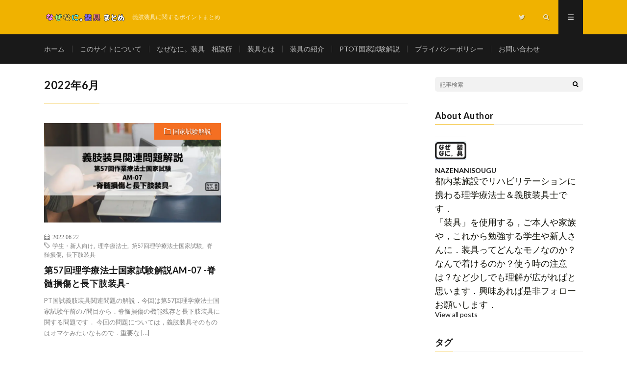

--- FILE ---
content_type: text/html; charset=UTF-8
request_url: https://nazenani-sougu.com/2022/06/
body_size: 11721
content:
<!DOCTYPE html>
<html dir="ltr" lang="ja"
	prefix="og: https://ogp.me/ns#"  prefix="og: http://ogp.me/ns#">
<head prefix="og: http://ogp.me/ns# fb: http://ogp.me/ns/fb# article: http://ogp.me/ns/article#">
<meta charset="UTF-8">
<title>6月, 2022 | なぜなに。装具 まとめ</title>

		<!-- All in One SEO 4.2.8 - aioseo.com -->
		<meta name="robots" content="noindex, max-snippet:-1, max-image-preview:large, max-video-preview:-1" />
		<link rel="canonical" href="https://nazenani-sougu.com/2022/06/" />
		<meta name="generator" content="All in One SEO (AIOSEO) 4.2.8 " />
		<script type="application/ld+json" class="aioseo-schema">
			{"@context":"https:\/\/schema.org","@graph":[{"@type":"BreadcrumbList","@id":"https:\/\/nazenani-sougu.com\/2022\/06\/#breadcrumblist","itemListElement":[{"@type":"ListItem","@id":"https:\/\/nazenani-sougu.com\/#listItem","position":1,"item":{"@type":"WebPage","@id":"https:\/\/nazenani-sougu.com\/","name":"\u30db\u30fc\u30e0","description":"\u3068\u3042\u308b\u7406\u5b66\u7642\u6cd5\u58eb\u00d7\u7fa9\u80a2\u88c5\u5177\u58eb\u3067youtube\u306b\u89e3\u8aac\u52d5\u753b\u3092\u6295\u7a3f\u4e2d\u306e\u300c\u306a\u305c\u306a\u306b\u3002\u88c5\u5177\u300d\u306e\u307e\u3068\u3081\u3067\u3059\uff0e \u300c\u88c5\u5177\u300d\u3092\u4f7f\u7528\u3059\u308b\uff0c\u3054\u672c\u4eba\u3084\u5bb6\u65cf\uff0e\u3053\u308c\u304b\u3089\u52c9\u5f37\u3059\u308b\u5b66\u751f\u3084\u65b0\u4eba\u3055\u3093\u306b\uff0e \u88c5\u5177\u3063\u3066\u3069\u3093\u306a\u30e2\u30ce\u306a\u306e\u304b\uff1f\u306a\u3093\u3067\u7740\u3051\u308b\u306e\u304b\uff1f\u4f7f\u3046\u6642\u306e\u6ce8\u610f\u306f\uff1f \u5c11\u3057\u3067\u3082\u7406\u89e3\u304c\u5e83\u304c\u308c\u3070\u3068\u601d\u3044\u307e\u3059\uff0e","url":"https:\/\/nazenani-sougu.com\/"},"nextItem":"https:\/\/nazenani-sougu.com\/2022\/#listItem"},{"@type":"ListItem","@id":"https:\/\/nazenani-sougu.com\/2022\/#listItem","position":2,"item":{"@type":"WebPage","@id":"https:\/\/nazenani-sougu.com\/2022\/","name":"2022","url":"https:\/\/nazenani-sougu.com\/2022\/"},"nextItem":"https:\/\/nazenani-sougu.com\/2022\/06\/#listItem","previousItem":"https:\/\/nazenani-sougu.com\/#listItem"},{"@type":"ListItem","@id":"https:\/\/nazenani-sougu.com\/2022\/06\/#listItem","position":3,"item":{"@type":"WebPage","@id":"https:\/\/nazenani-sougu.com\/2022\/06\/","name":"6\u6708, 2022","url":"https:\/\/nazenani-sougu.com\/2022\/06\/"},"previousItem":"https:\/\/nazenani-sougu.com\/2022\/#listItem"}]},{"@type":"CollectionPage","@id":"https:\/\/nazenani-sougu.com\/2022\/06\/#collectionpage","url":"https:\/\/nazenani-sougu.com\/2022\/06\/","name":"6\u6708, 2022 | \u306a\u305c\u306a\u306b\u3002\u88c5\u5177 \u307e\u3068\u3081","inLanguage":"ja","isPartOf":{"@id":"https:\/\/nazenani-sougu.com\/#website"},"breadcrumb":{"@id":"https:\/\/nazenani-sougu.com\/2022\/06\/#breadcrumblist"}},{"@type":"Organization","@id":"https:\/\/nazenani-sougu.com\/#organization","name":"\u306a\u305c\u306a\u306b\u3002\u88c5\u5177","url":"https:\/\/nazenani-sougu.com\/","logo":{"@type":"ImageObject","url":"https:\/\/nazenani-sougu.com\/wp-content\/uploads\/2020\/08\/\u30df\u30cb\u30cd\u30fc\u30e0\u30ed\u30b42.png","@id":"https:\/\/nazenani-sougu.com\/#organizationLogo","width":340,"height":60,"caption":"\u306a\u305c\u306a\u306b\u3002\u88c5\u5177\u3000\u307e\u3068\u3081"},"image":{"@id":"https:\/\/nazenani-sougu.com\/#organizationLogo"},"sameAs":["https:\/\/twitter.com\/NAZENANISOUGU"]},{"@type":"WebSite","@id":"https:\/\/nazenani-sougu.com\/#website","url":"https:\/\/nazenani-sougu.com\/","name":"\u306a\u305c\u306a\u306b\u3002\u88c5\u5177\u3000\u307e\u3068\u3081","description":"\u7fa9\u80a2\u88c5\u5177\u306b\u95a2\u3059\u308b\u30dd\u30a4\u30f3\u30c8\u307e\u3068\u3081","inLanguage":"ja","publisher":{"@id":"https:\/\/nazenani-sougu.com\/#organization"}}]}
		</script>
		<script type="text/javascript" >
			window.ga=window.ga||function(){(ga.q=ga.q||[]).push(arguments)};ga.l=+new Date;
			ga('create', "UA-174985743-1", { 'cookieDomain': 'nazenani-sougu.com' } );
			ga('send', 'pageview');
		</script>
		<script async src="https://www.google-analytics.com/analytics.js"></script>
		<!-- All in One SEO -->

<link rel='dns-prefetch' href='//www.googletagmanager.com' />
<link rel='dns-prefetch' href='//pagead2.googlesyndication.com' />
<link rel='stylesheet' id='wp-block-library-css'  href='https://nazenani-sougu.com/wp-includes/css/dist/block-library/style.min.css?ver=5.8.12' type='text/css' media='all' />
<link rel='stylesheet' id='contact-form-7-css'  href='https://nazenani-sougu.com/wp-content/plugins/contact-form-7/includes/css/styles.css?ver=5.5.6.1' type='text/css' media='all' />
<link rel='stylesheet' id='pz-linkcard-css'  href='//nazenani-sougu.com/wp-content/uploads/pz-linkcard/style.css?ver=2.4.7.86' type='text/css' media='all' />
<link rel='stylesheet' id='dashicons-css'  href='https://nazenani-sougu.com/wp-includes/css/dashicons.min.css?ver=5.8.12' type='text/css' media='all' />
<link rel='stylesheet' id='xo-event-calendar-css'  href='https://nazenani-sougu.com/wp-content/plugins/xo-event-calendar/css/xo-event-calendar.css?ver=2.4.4' type='text/css' media='all' />
<link rel='stylesheet' id='xo-event-calendar-event-calendar-css'  href='https://nazenani-sougu.com/wp-content/plugins/xo-event-calendar/build/style-index.css?ver=2.4.4' type='text/css' media='all' />
<link rel='stylesheet' id='meks-author-widget-css'  href='https://nazenani-sougu.com/wp-content/plugins/meks-smart-author-widget/css/style.css?ver=1.1.3' type='text/css' media='all' />
<link rel='stylesheet' id='fancybox-css'  href='https://nazenani-sougu.com/wp-content/plugins/easy-fancybox/fancybox/1.5.4/jquery.fancybox.min.css?ver=5.8.12' type='text/css' media='screen' />
<link rel='stylesheet' id='mts_simple_booking_front_css-css'  href='https://nazenani-sougu.com/wp-content/plugins/mts-simple-booking-c/css/mtssb-front.css?ver=5.8.12' type='text/css' media='all' />
<script type='text/javascript' src='https://nazenani-sougu.com/wp-includes/js/jquery/jquery.min.js?ver=3.6.0' id='jquery-core-js'></script>
<script type='text/javascript' src='https://nazenani-sougu.com/wp-includes/js/jquery/jquery-migrate.min.js?ver=3.3.2' id='jquery-migrate-js'></script>
<script type='text/javascript' id='xo-event-calendar-ajax-js-extra'>
/* <![CDATA[ */
var xo_event_calendar_object = {"ajax_url":"https:\/\/nazenani-sougu.com\/wp-admin\/admin-ajax.php","action":"xo_event_calendar_month"};
/* ]]> */
</script>
<script type='text/javascript' src='https://nazenani-sougu.com/wp-content/plugins/xo-event-calendar/js/ajax.js?ver=2.4.4' id='xo-event-calendar-ajax-js'></script>

<!-- Google アナリティクス スニペット (Site Kit が追加) -->
<script type='text/javascript' src='https://www.googletagmanager.com/gtag/js?id=UA-174985743-1' id='google_gtagjs-js' async></script>
<script type='text/javascript' id='google_gtagjs-js-after'>
window.dataLayer = window.dataLayer || [];function gtag(){dataLayer.push(arguments);}
gtag('set', 'linker', {"domains":["nazenani-sougu.com"]} );
gtag("js", new Date());
gtag("set", "developer_id.dZTNiMT", true);
gtag("config", "UA-174985743-1", {"anonymize_ip":true});
</script>

<!-- (ここまで) Google アナリティクス スニペット (Site Kit が追加) -->
<link rel="https://api.w.org/" href="https://nazenani-sougu.com/wp-json/" /><meta name="generator" content="Site Kit by Google 1.90.1" /><script data-ad-client="ca-pub-2517584119461094" async src="https://pagead2.googlesyndication.com/pagead/js/adsbygoogle.js"></script><link rel="stylesheet" href="https://nazenani-sougu.com/wp-content/themes/lionmedia/style.css">
<link rel="stylesheet" href="https://nazenani-sougu.com/wp-content/themes/lionmedia-child/style.css">
<link class="css-async" rel href="https://nazenani-sougu.com/wp-content/themes/lionmedia/css/icon.css">
<link class="css-async" rel href="https://fonts.googleapis.com/css?family=Lato:400,700,900">
<meta http-equiv="X-UA-Compatible" content="IE=edge">
<meta name="viewport" content="width=device-width, initial-scale=1, shrink-to-fit=no">
<link rel="dns-prefetch" href="//www.google.com">
<link rel="dns-prefetch" href="//www.google-analytics.com">
<link rel="dns-prefetch" href="//fonts.googleapis.com">
<link rel="dns-prefetch" href="//fonts.gstatic.com">
<link rel="dns-prefetch" href="//pagead2.googlesyndication.com">
<link rel="dns-prefetch" href="//googleads.g.doubleclick.net">
<link rel="dns-prefetch" href="//www.gstatic.com">
<style type="text/css">
.c-user01 {color:#1e73be !important}
.bgc-user01 {background:#1e73be !important}
.hc-user01:hover {color:#1e73be !important}
.c-user02 {color:#dd3333 !important}
.bgc-user02 {background:#dd3333 !important}
.hc-user02:hover {color:#dd3333 !important}
.c-user03 {color:#81d742 !important}
.bgc-user03 {background:#81d742 !important}
.hc-user03:hover {color:#81d742 !important}
.c-user04 {color:#8224e3 !important}
.bgc-user04 {background:#8224e3 !important}
.hc-user04:hover {color:#8224e3 !important}
.c-user05 {color:#eeee22 !important}
.bgc-user05 {background:#eeee22 !important}
.hc-user05:hover {color:#eeee22 !important}

</style>

<!-- Google AdSense スニペット (Site Kit が追加) -->
<meta name="google-adsense-platform-account" content="ca-host-pub-2644536267352236">
<meta name="google-adsense-platform-domain" content="sitekit.withgoogle.com">
<!-- (ここまで) Google AdSense スニペット (Site Kit が追加) -->
<style type="text/css">.broken_link, a.broken_link {
	text-decoration: line-through;
}</style>
<!-- Google AdSense スニペット (Site Kit が追加) -->
<script async="async" src="https://pagead2.googlesyndication.com/pagead/js/adsbygoogle.js?client=ca-pub-2517584119461094&amp;host=ca-host-pub-2644536267352236" crossorigin="anonymous" type="text/javascript"></script>

<!-- (ここまで) Google AdSense スニペット (Site Kit が追加) -->
<link rel="icon" href="https://nazenani-sougu.com/wp-content/uploads/2020/12/cropped-icon-ex1-1-32x32.png" sizes="32x32" />
<link rel="icon" href="https://nazenani-sougu.com/wp-content/uploads/2020/12/cropped-icon-ex1-1-192x192.png" sizes="192x192" />
<link rel="apple-touch-icon" href="https://nazenani-sougu.com/wp-content/uploads/2020/12/cropped-icon-ex1-1-180x180.png" />
<meta name="msapplication-TileImage" content="https://nazenani-sougu.com/wp-content/uploads/2020/12/cropped-icon-ex1-1-270x270.png" />
		<style type="text/css" id="wp-custom-css">
			/***投稿ページ文字デザイン***/
body
p {
font-size: 18px;/***文字のサイズ***/
color:#16160e;/***文字の色***/
line-height: 1.6;/***行の高さ***/
margin-bottom: 1.em;
}

/***投稿ページリンク文字デザイン***/
.content a {
font-family: arial;/***文字のフォント***/
font-size: 18px;/***文字のサイズ***/
}

/***投稿ページリスト文字デザイン***/
.content ul li, .content ol li {
font-family: arial;/***文字のフォント***/
font-size: 18px;/***文字のサイズ***/
}

/***人気記事タイトル文字サイズ***/
.wpp-post-title {
font-size: 18px;/***文字のサイズ***/
color:#1D3994;/***文字の色***/
line-height: 1.6;/***行の高さ***/
margin-bottom: 1.em;
}

/* 画像のキャプションの調整 */
.wp-caption .wp-caption-text {
    font-size: 16px;
    font-size: 1.214285714rem;
    color: #000000;
}

@media screen and (max-width: 480px) {
br { display : none ; }
}

img { 
	max-width: 100%; 
	height:auto;
}





/*デフォルトダーク：ＰＣ版のメニュー固定*/
.l-extra{
    position: fixed;
    top: 70px;
    z-index: 1000;
    width: 100%;
}
.l-header{
    position: fixed;
    z-index: 1000;
    top: 0px;
    width: 100%;
}
.key {
    width: 100%;
    margin-top:30px;
    padding-top: 100px;
}

/*デフォルトダーク：ＳＰ版のメニュー固定*/
@media only screen and (max-width: 767px){
.l-extra{
    position: fixed;
    top: 50px;
    z-index: 1000;
    width: 100%;
}
.l-header{
    position: fixed;
    top: 0;
    z-index: 1000;
    width: 100%;
}
}
/*ライト：ＳＰ版のメニュー固定*/
.t-light .l-extra{
    position: fixed;
    top: 70px;
    z-index: 1000;
    width: 100%;
}
.l-header{
    position: fixed;
    top: 0px;
    z-index: 1000;
    width: 100%;
}
.key {
    width: 100%;
    margin-top:30px;
    padding-top: 100px;
}
/*ライト：ＳＰ版のメニュー固定*/
@media only screen and (max-width: 767px){
    .t-light .l-extra{
    position: fixed;
    top: 50px;
    z-index: 1000;
    width: 100%;
}
.l-header{
    position: fixed;
    top: 0px;
    z-index: 1000;
    width: 100%;
}
}
/*カテゴリー説明部分高さ調整*/
.categoryDescription{
    margin-top:130px;
}
@media only screen and (max-width: 767px){
.categoryDescription{
    margin-top:100px;
}
}
/*各記事タイトル高さ調整*/
.singleTitle{
    margin-top: 130px;
}
@media only screen and (max-width: 767px){
.singleTitle{
    margin-top:100px;
}
}
/* 固定ページ高さ調整 */
.heading.heading-page{
    margin-top:130px;
}
@media only screen and (max-width: 767px){
.heading.heading-page{
    margin-top:100px;
}
}

.wp-block-image figcaption
{
  color: #;
  text-align: center;
  font-size: 18px;
}

/*ピンク（太め）*/
.pink_line {background:rgba(0, 0, 0, 0) linear-gradient(transparent 60%, #FFDFEF 0%) repeat scroll 0 0;}

/*ブルー（太め）*/
.blue_line{background:rgba(0, 0, 0, 0) linear-gradient(transparent 60%, #cce5ff 0%) repeat scroll 0 0;}

/*イエロー（太め）*/
.yellow_line {background:rgba(0, 0, 0, 0) linear-gradient(transparent 60%, #ffffbc 0%) repeat scroll 0 0;}

/*ピンク（細め）*/
.pink_line_narrow{background:rgba(0, 0, 0, 0) linear-gradient(transparent 80%, #ffb2d8 0%) repeat scroll 0 0;}

/*ブルー（細め）*/
.blue_line_narrow {background:rgba(0, 0, 0, 0) linear-gradient(transparent 80%, #add6ff 0%) repeat scroll 0 0;}

/*イエロー（細め）*/
.yellow_line_narrow{background:rgba(0, 0, 0, 0) linear-gradient(transparent 80%, #ffff7f 0%) repeat scroll 0 0;}

/*グリーン（太め）*/
.green_line {background:rgba(0, 0, 0, 0) linear-gradient(transparent 60%, #90ee90 0%) repeat scroll 0 0;}

/*グリーン（細め）*/
.green_line_narrow{background:rgba(0, 0, 0, 0) linear-gradient(transparent 80%, #90ee90 0%) repeat scroll 0 0;}


.widget .tag-cloud-link{
border:none; /*枠線を消す*/
background:#ffe6ce !important; /*背景色*/
color:#000 !important; /*文字色*/
}
/*ホバー時*/
.widget .tag-cloud-link:hover{
color:#FFF !important; /*背景色*/
background:#ff8000 !important; /*文字色*/
}


add_theme_support( 'custom-header' );		</style>
		<meta property="og:site_name" content="なぜなに。装具　まとめ" />
<meta property="og:type" content="website" />
<meta property="og:title" content="6月, 2022 | なぜなに。装具 まとめ" />
<meta property="og:description" content="義肢装具に関するポイントまとめ" />
<meta property="og:url" content="https://nazenani-sougu.com/2025/12/" />
<meta property="og:image" content="https://nazenani-sougu.com/wp-content/uploads/2020/08/新ネーム1.2.png" />
<meta name="twitter:card" content="summary_large_image" />



</head>
<body class="t-dark">

  
  <!--l-header-->
  <header class="l-header">
    <div class="container">
      
      <div class="siteTitle">

              <p class="siteTitle__logo">
          <a class="siteTitle__link" href="https://nazenani-sougu.com">
            <img src="https://nazenani-sougu.com/wp-content/uploads/2020/08/ミニネームロゴ2.png" class="siteTitle__img" alt="なぜなに。装具　まとめ" width="340" height="60" >          </a>
          <span class="siteTitle__sub">義肢装具に関するポイントまとめ</span>
		</p>	        </div>
      
      <nav class="menuNavi">      
                <ul class="menuNavi__list">
		              <li class="menuNavi__item u-none-sp u-txtShdw"><a class="menuNavi__link icon-twitter" href="https://twitter.com/nazenanisougu"></a></li>
		              <li class="menuNavi__item u-txtShdw"><span class="menuNavi__link icon-search" id="menuNavi__search" onclick="toggle__search();"></span></li>
            <li class="menuNavi__item u-txtShdw"><span class="menuNavi__link menuNavi__link-current icon-menu" id="menuNavi__menu" onclick="toggle__menu();"></span></li>
                  </ul>
      </nav>
      
    </div>
  </header>
  <!--/l-header-->
  
  <!--l-extra-->
        <div class="l-extraNone" id="extra__search">
      <div class="container">
        <div class="searchNavi">
                    <div class="searchNavi__title u-txtShdw">注目キーワード</div>
          <ul class="searchNavi__list">
                          <li class="searchNavi__item"><a class="searchNavi__link" href="https://nazenani-sougu.com/?s=耐用年数">耐用年数</a></li>
                          <li class="searchNavi__item"><a class="searchNavi__link" href="https://nazenani-sougu.com/?s=短下肢装具">短下肢装具</a></li>
                          <li class="searchNavi__item"><a class="searchNavi__link" href="https://nazenani-sougu.com/?s=足継手">足継手</a></li>
                          <li class="searchNavi__item"><a class="searchNavi__link" href="https://nazenani-sougu.com/?s=関連書籍">関連書籍</a></li>
                          <li class="searchNavi__item"><a class="searchNavi__link" href="https://nazenani-sougu.com/?s=国家試験">国家試験</a></li>
			          </ul>
                    
                <div class="searchBox">
        <form class="searchBox__form" method="get" target="_top" action="https://nazenani-sougu.com/" >
          <input class="searchBox__input" type="text" maxlength="50" name="s" placeholder="記事検索"><button class="searchBox__submit icon-search" type="submit" value="search"> </button>
        </form>
      </div>        </div>
      </div>
    </div>
        
    <div class="l-extra" id="extra__menu">
      <div class="container container-max">
        <nav class="globalNavi">
          <ul class="globalNavi__list">
          	        <li id="menu-item-389" class="menu-item menu-item-type-custom menu-item-object-custom menu-item-home menu-item-389"><a href="https://nazenani-sougu.com/">ホーム</a></li>
<li id="menu-item-391" class="menu-item menu-item-type-post_type menu-item-object-page menu-item-391"><a href="https://nazenani-sougu.com/page-374/">このサイトについて</a></li>
<li id="menu-item-7481" class="menu-item menu-item-type-post_type menu-item-object-page menu-item-7481"><a href="https://nazenani-sougu.com/nzenani-sougu-soudansho/">なぜなに。装具　相談所</a></li>
<li id="menu-item-730" class="menu-item menu-item-type-post_type menu-item-object-page menu-item-730"><a href="https://nazenani-sougu.com/page-695/">装具とは</a></li>
<li id="menu-item-4343" class="menu-item menu-item-type-post_type menu-item-object-page menu-item-4343"><a href="https://nazenani-sougu.com/orthosis-introduction/">装具の紹介</a></li>
<li id="menu-item-684" class="menu-item menu-item-type-post_type menu-item-object-page menu-item-684"><a href="https://nazenani-sougu.com/ptot-kokushi/">PTOT国家試験解説</a></li>
<li id="menu-item-390" class="menu-item menu-item-type-post_type menu-item-object-page menu-item-privacy-policy menu-item-390"><a href="https://nazenani-sougu.com/privacy-policy/">プライバシーポリシー</a></li>
<li id="menu-item-414" class="menu-item menu-item-type-post_type menu-item-object-page menu-item-414"><a href="https://nazenani-sougu.com/page-412/">お問い合わせ</a></li>
	                                    
                          <li class="menu-item u-none-pc"><a class="icon-twitter" href="https://twitter.com/nazenanisougu"></a></li>
                        
                    </ul>
        </nav>
      </div>
    </div>
  <!--/l-extra-->

<div class="breadcrumbs" typeof="BreadcrumbList" vocab="https://schema.org/">
    <!-- Breadcrumb NavXT 7.1.0 -->
<span property="itemListElement" typeof="ListItem"><a property="item" typeof="WebPage" title="Go to なぜなに。装具　まとめ." href="https://nazenani-sougu.com" class="home" ><span property="name">なぜなに。装具　まとめ</span></a><meta property="position" content="1"></span> &gt; <span property="itemListElement" typeof="ListItem"><a property="item" typeof="WebPage" title="Go to the 2022年 archives." href="https://nazenani-sougu.com/2022/" class="archive date-year" ><span property="name">2022年</span></a><meta property="position" content="2"></span> &gt; <span property="itemListElement" typeof="ListItem"><span property="name" class="archive date-month current-item">6月</span><meta property="url" content="https://nazenani-sougu.com/2022/06/"><meta property="position" content="3"></span></div><div class="breadcrumb" ><div class="container" ><ol class="breadcrumb__list" itemscope itemtype="http://schema.org/BreadcrumbList"><li class="breadcrumb__item" itemprop="itemListElement" itemscope itemtype="http://schema.org/ListItem"><a href="https://nazenani-sougu.com/" itemprop="item"><span class="icon-home" itemprop="name">HOME</span><meta itemprop="position" content="1" /></a></li><li class="breadcrumb__item" itemprop="itemListElement" itemscope itemtype="http://schema.org/ListItem"><a href="https://nazenani-sougu.com/2022/" itemprop="item"><span itemprop="name">2022年</span><meta itemprop="position" content="2" /></a></li><li class="breadcrumb__item">6月</li></ol></div></div>   
  <!-- l-wrapper -->
  <div class="l-wrapper">
	
    <!-- l-main -->
    <main class="l-main">
	  
            <header class="archiveTitle">
        <h1 class="heading heading-first">2022年6月</h1>
		      </header>
            
      	  
	          <div class="archive">
	    	                  <article class="archiveItem
	         archiveItem-wideSp">
        
        <div class="eyecatch eyecatch-archive">
                    <span class="eyecatch__cat bgc-orange u-txtShdw"><a href="https://nazenani-sougu.com/category/kokushi/" rel="category tag">国家試験解説</a></span>
          <a href="https://nazenani-sougu.com/kokushi/pt57-am07/"><img width="730" height="410" src="https://nazenani-sougu.com/wp-content/uploads/2022/06/PT57-AM07-730x410.jpg" class="attachment-icatch size-icatch wp-post-image" alt="PT57AM07サムネイル" loading="lazy" /></a>
        </div>
        
                <ul class="dateList dateList-archive">
                    <li class="dateList__item icon-calendar">2022.06.22</li>
                              <li class="dateList__item icon-tag"><a href="https://nazenani-sougu.com/tag/for-students/" rel="tag">学生・新人向け</a><span>, </span><a href="https://nazenani-sougu.com/tag/pt/" rel="tag">理学療法士</a><span>, </span><a href="https://nazenani-sougu.com/tag/pt57kokushi/" rel="tag">第57回理学療法士国家試験</a><span>, </span><a href="https://nazenani-sougu.com/tag/spinal-cord-injury/" rel="tag">脊髄損傷</a><span>, </span><a href="https://nazenani-sougu.com/tag/kafo/" rel="tag">長下肢装具</a><span>, </span></li>
                  </ul>
        
        <h2 class="heading heading-archive">
          <a class=" hc-orange" href="https://nazenani-sougu.com/kokushi/pt57-am07/">第57回理学療法士国家試験解説AM-07 -脊髄損傷と長下肢装具-</a>
        </h2>
        
        <p class="archiveItem__text">
		  PT国試義肢装具関連問題の解説．今回は第57回理学療法士国家試験午前の7問目から．脊髄損傷の機能残存と長下肢装具に関する問題です． 今回の問題については，義肢装具そのものはオマケみたいなもので．重要な [&hellip;]        </p>
        
        <div class="btn btn-right">
          <a class="btn__link" href="https://nazenani-sougu.com/kokushi/pt57-am07/">続きを読む</a>
        </div>
      
      </article>
		  		  		    		    		    	    
		  		        </div>
	  	  
	        
    </main>
    <!-- /l-main -->
    
	    <!-- l-sidebar -->
          <div class="l-sidebar">
	  
	          <aside class="widget">      <div class="searchBox">
        <form class="searchBox__form" method="get" target="_top" action="https://nazenani-sougu.com/" >
          <input class="searchBox__input" type="text" maxlength="50" name="s" placeholder="記事検索"><button class="searchBox__submit icon-search" type="submit" value="search"> </button>
        </form>
      </div></aside><aside class="widget"><h2 class="heading heading-widget">About Author</h2>
	<img alt='' src='https://secure.gravatar.com/avatar/91ebb501dca6dfc76760b14ee27e618d?s=64&#038;d=mm&#038;r=g' srcset='https://secure.gravatar.com/avatar/91ebb501dca6dfc76760b14ee27e618d?s=128&#038;d=mm&#038;r=g 2x' class='avatar avatar-64 photo' height='64' width='64' loading='lazy'/>	
  <h3>NAZENANISOUGU</h3>
		<p>都内某施設でリハビリテーションに携わる理学療法士＆義肢装具士です．</p>
<p>「装具」を使用する，ご本人や家族や，これから勉強する学生や新人さんに．装具ってどんなモノなのか？なんで着けるのか？使う時の注意は？など少しでも理解が広がればと思います．興味あれば是非フォローお願いします．</p>
	
	<div class="mks_autor_link_wrap"><a href="https://nazenani-sougu.com/author/nazenanisougu/" class="mks_author_link">View all posts</a></div>

</aside><aside class="widget"><h2 class="heading heading-widget">タグ</h2><div class="tagcloud"><a href="https://nazenani-sougu.com/tag/gait-solution/" class="tag-cloud-link tag-link-78 tag-link-position-1" style="font-size: 9.2631578947368pt;" aria-label="GS継手 (3個の項目)">GS継手<span class="tag-link-count"> (3)</span></a>
<a href="https://nazenani-sougu.com/tag/shb/" class="tag-cloud-link tag-link-32 tag-link-position-2" style="font-size: 13.473684210526pt;" aria-label="SHB (9個の項目)">SHB<span class="tag-link-count"> (9)</span></a>
<a href="https://nazenani-sougu.com/tag/insole/" class="tag-cloud-link tag-link-36 tag-link-position-3" style="font-size: 13.473684210526pt;" aria-label="インソール (9個の項目)">インソール<span class="tag-link-count"> (9)</span></a>
<a href="https://nazenani-sougu.com/tag/corset/" class="tag-cloud-link tag-link-15 tag-link-position-4" style="font-size: 12.421052631579pt;" aria-label="コルセット (7個の項目)">コルセット<span class="tag-link-count"> (7)</span></a>
<a href="https://nazenani-sougu.com/tag/%ef%bd%97-klenzack/" class="tag-cloud-link tag-link-75 tag-link-position-5" style="font-size: 12.947368421053pt;" aria-label="ダブルクレンザック継手 (8個の項目)">ダブルクレンザック継手<span class="tag-link-count"> (8)</span></a>
<a href="https://nazenani-sougu.com/tag/user/" class="tag-cloud-link tag-link-38 tag-link-position-6" style="font-size: 17.789473684211pt;" aria-label="ユーザー向け (25個の項目)">ユーザー向け<span class="tag-link-count"> (25)</span></a>
<a href="https://nazenani-sougu.com/tag/riemenbugel/" class="tag-cloud-link tag-link-41 tag-link-position-7" style="font-size: 8pt;" aria-label="リーメンビューゲル (2個の項目)">リーメンビューゲル<span class="tag-link-count"> (2)</span></a>
<a href="https://nazenani-sougu.com/tag/upper-limb-orthosis/" class="tag-cloud-link tag-link-31 tag-link-position-8" style="font-size: 12.947368421053pt;" aria-label="上肢装具 (8個の項目)">上肢装具<span class="tag-link-count"> (8)</span></a>
<a href="https://nazenani-sougu.com/tag/spina-bifida/" class="tag-cloud-link tag-link-6 tag-link-position-9" style="font-size: 8pt;" aria-label="二分脊椎 (2個の項目)">二分脊椎<span class="tag-link-count"> (2)</span></a>
<a href="https://nazenani-sougu.com/tag/ot/" class="tag-cloud-link tag-link-7 tag-link-position-10" style="font-size: 20.736842105263pt;" aria-label="作業療法士 (48個の項目)">作業療法士<span class="tag-link-count"> (48)</span></a>
<a href="https://nazenani-sougu.com/tag/approach-examination/" class="tag-cloud-link tag-link-65 tag-link-position-11" style="font-size: 11.157894736842pt;" aria-label="国試への臨み方 (5個の項目)">国試への臨み方<span class="tag-link-count"> (5)</span></a>
<a href="https://nazenani-sougu.com/tag/for-students/" class="tag-cloud-link tag-link-58 tag-link-position-12" style="font-size: 20.736842105263pt;" aria-label="学生・新人向け (48個の項目)">学生・新人向け<span class="tag-link-count"> (48)</span></a>
<a href="https://nazenani-sougu.com/tag/orthosis-child/" class="tag-cloud-link tag-link-42 tag-link-position-13" style="font-size: 9.2631578947368pt;" aria-label="小児装具 (3個の項目)">小児装具<span class="tag-link-count"> (3)</span></a>
<a href="https://nazenani-sougu.com/tag/measurement/" class="tag-cloud-link tag-link-40 tag-link-position-14" style="font-size: 9.2631578947368pt;" aria-label="形態測定 (3個の項目)">形態測定<span class="tag-link-count"> (3)</span></a>
<a href="https://nazenani-sougu.com/tag/nichijyouseikatsu-yougu/" class="tag-cloud-link tag-link-48 tag-link-position-15" style="font-size: 8pt;" aria-label="日常生活用具 (2個の項目)">日常生活用具<span class="tag-link-count"> (2)</span></a>
<a href="https://nazenani-sougu.com/tag/peripheral-neuropathy/" class="tag-cloud-link tag-link-54 tag-link-position-16" style="font-size: 11.894736842105pt;" aria-label="末梢神経障害 (6個の項目)">末梢神経障害<span class="tag-link-count"> (6)</span></a>
<a href="https://nazenani-sougu.com/tag/pt/" class="tag-cloud-link tag-link-9 tag-link-position-17" style="font-size: 22pt;" aria-label="理学療法士 (63個の項目)">理学療法士<span class="tag-link-count"> (63)</span></a>
<a href="https://nazenani-sougu.com/tag/afo/" class="tag-cloud-link tag-link-19 tag-link-position-18" style="font-size: 19.578947368421pt;" aria-label="短下肢装具 (37個の項目)">短下肢装具<span class="tag-link-count"> (37)</span></a>
<a href="https://nazenani-sougu.com/tag/52otkokushi/" class="tag-cloud-link tag-link-85 tag-link-position-19" style="font-size: 9.2631578947368pt;" aria-label="第52回作業療法士国家試験 (3個の項目)">第52回作業療法士国家試験<span class="tag-link-count"> (3)</span></a>
<a href="https://nazenani-sougu.com/tag/52ptkokushi/" class="tag-cloud-link tag-link-83 tag-link-position-20" style="font-size: 12.947368421053pt;" aria-label="第52回理学療法士国家試験 (8個の項目)">第52回理学療法士国家試験<span class="tag-link-count"> (8)</span></a>
<a href="https://nazenani-sougu.com/tag/53otkokushi/" class="tag-cloud-link tag-link-55 tag-link-position-21" style="font-size: 9.2631578947368pt;" aria-label="第53回作業療法士国家試験 (3個の項目)">第53回作業療法士国家試験<span class="tag-link-count"> (3)</span></a>
<a href="https://nazenani-sougu.com/tag/53ptkokushi/" class="tag-cloud-link tag-link-50 tag-link-position-22" style="font-size: 14.315789473684pt;" aria-label="第53回理学療法士国家試験 (11個の項目)">第53回理学療法士国家試験<span class="tag-link-count"> (11)</span></a>
<a href="https://nazenani-sougu.com/tag/54otkokusi/" class="tag-cloud-link tag-link-43 tag-link-position-23" style="font-size: 10.315789473684pt;" aria-label="第54回作業療法士国家試験 (4個の項目)">第54回作業療法士国家試験<span class="tag-link-count"> (4)</span></a>
<a href="https://nazenani-sougu.com/tag/54ptkokusi/" class="tag-cloud-link tag-link-37 tag-link-position-24" style="font-size: 11.894736842105pt;" aria-label="第54回理学療法士国家試験 (6個の項目)">第54回理学療法士国家試験<span class="tag-link-count"> (6)</span></a>
<a href="https://nazenani-sougu.com/tag/55otkokusi/" class="tag-cloud-link tag-link-28 tag-link-position-25" style="font-size: 9.2631578947368pt;" aria-label="第55回作業療法士国家試験 (3個の項目)">第55回作業療法士国家試験<span class="tag-link-count"> (3)</span></a>
<a href="https://nazenani-sougu.com/tag/55ptkokusi/" class="tag-cloud-link tag-link-5 tag-link-position-26" style="font-size: 11.894736842105pt;" aria-label="第55回理学療法士国家試験 (6個の項目)">第55回理学療法士国家試験<span class="tag-link-count"> (6)</span></a>
<a href="https://nazenani-sougu.com/tag/56otkokusi/" class="tag-cloud-link tag-link-82 tag-link-position-27" style="font-size: 8pt;" aria-label="第56回作業療法士国家試験 (2個の項目)">第56回作業療法士国家試験<span class="tag-link-count"> (2)</span></a>
<a href="https://nazenani-sougu.com/tag/56ptkokusi/" class="tag-cloud-link tag-link-81 tag-link-position-28" style="font-size: 11.157894736842pt;" aria-label="第56回理学療法士国家試験 (5個の項目)">第56回理学療法士国家試験<span class="tag-link-count"> (5)</span></a>
<a href="https://nazenani-sougu.com/tag/myoelectric/" class="tag-cloud-link tag-link-44 tag-link-position-29" style="font-size: 8pt;" aria-label="筋電義手 (2個の項目)">筋電義手<span class="tag-link-count"> (2)</span></a>
<a href="https://nazenani-sougu.com/tag/upper-limb-prosthesis/" class="tag-cloud-link tag-link-29 tag-link-position-30" style="font-size: 14.631578947368pt;" aria-label="義手 (12個の項目)">義手<span class="tag-link-count"> (12)</span></a>
<a href="https://nazenani-sougu.com/tag/prosthesisleg/" class="tag-cloud-link tag-link-13 tag-link-position-31" style="font-size: 13.473684210526pt;" aria-label="義足 (9個の項目)">義足<span class="tag-link-count"> (9)</span></a>
<a href="https://nazenani-sougu.com/tag/prosthesis-alignment/" class="tag-cloud-link tag-link-51 tag-link-position-32" style="font-size: 12.421052631579pt;" aria-label="義足アライメント (7個の項目)">義足アライメント<span class="tag-link-count"> (7)</span></a>
<a href="https://nazenani-sougu.com/tag/prosthesis-foot/" class="tag-cloud-link tag-link-84 tag-link-position-33" style="font-size: 8pt;" aria-label="義足足部 (2個の項目)">義足足部<span class="tag-link-count"> (2)</span></a>
<a href="https://nazenani-sougu.com/tag/body-powered-prosthesis/" class="tag-cloud-link tag-link-57 tag-link-position-34" style="font-size: 9.2631578947368pt;" aria-label="能動義手 (3個の項目)">能動義手<span class="tag-link-count"> (3)</span></a>
<a href="https://nazenani-sougu.com/tag/spinal-cord-injury/" class="tag-cloud-link tag-link-23 tag-link-position-35" style="font-size: 8pt;" aria-label="脊髄損傷 (2個の項目)">脊髄損傷<span class="tag-link-count"> (2)</span></a>
<a href="https://nazenani-sougu.com/tag/stroke-rehabilitation/" class="tag-cloud-link tag-link-74 tag-link-position-36" style="font-size: 15.578947368421pt;" aria-label="脳卒中リハ (15個の項目)">脳卒中リハ<span class="tag-link-count"> (15)</span></a>
<a href="https://nazenani-sougu.com/tag/kneejoint/" class="tag-cloud-link tag-link-21 tag-link-position-37" style="font-size: 9.2631578947368pt;" aria-label="膝継手 (3個の項目)">膝継手<span class="tag-link-count"> (3)</span></a>
<a href="https://nazenani-sougu.com/tag/orthosis/" class="tag-cloud-link tag-link-12 tag-link-position-38" style="font-size: 14.631578947368pt;" aria-label="装具 (12個の項目)">装具<span class="tag-link-count"> (12)</span></a>
<a href="https://nazenani-sougu.com/tag/ankle-joint/" class="tag-cloud-link tag-link-25 tag-link-position-39" style="font-size: 18pt;" aria-label="足継手 (26個の項目)">足継手<span class="tag-link-count"> (26)</span></a>
<a href="https://nazenani-sougu.com/tag/wheelchair/" class="tag-cloud-link tag-link-49 tag-link-position-40" style="font-size: 8pt;" aria-label="車いす (2個の項目)">車いす<span class="tag-link-count"> (2)</span></a>
<a href="https://nazenani-sougu.com/tag/compatibility/" class="tag-cloud-link tag-link-56 tag-link-position-41" style="font-size: 11.894736842105pt;" aria-label="適合チェック (6個の項目)">適合チェック<span class="tag-link-count"> (6)</span></a>
<a href="https://nazenani-sougu.com/tag/kafo/" class="tag-cloud-link tag-link-20 tag-link-position-42" style="font-size: 14.631578947368pt;" aria-label="長下肢装具 (12個の項目)">長下肢装具<span class="tag-link-count"> (12)</span></a>
<a href="https://nazenani-sougu.com/tag/ra/" class="tag-cloud-link tag-link-30 tag-link-position-43" style="font-size: 9.2631578947368pt;" aria-label="関節リウマチ (3個の項目)">関節リウマチ<span class="tag-link-count"> (3)</span></a>
<a href="https://nazenani-sougu.com/tag/related-books/" class="tag-cloud-link tag-link-69 tag-link-position-44" style="font-size: 8pt;" aria-label="関連書籍 (2個の項目)">関連書籍<span class="tag-link-count"> (2)</span></a>
<a href="https://nazenani-sougu.com/tag/choose-shoes/" class="tag-cloud-link tag-link-35 tag-link-position-45" style="font-size: 14.631578947368pt;" aria-label="靴選び (12個の項目)">靴選び<span class="tag-link-count"> (12)</span></a></div>
</aside><aside class="widget"><h2 class="heading heading-widget">最近の投稿</h2>            <ol class="imgListWidget">
                              
              <li class="imgListWidget__item">
                <a class="imgListWidget__borderBox" href="https://nazenani-sougu.com/kokushi/pt57-am10/" title="第57回理学療法士国家試験解説AM-10 -靴底の補正について-"><span>
                                  <img width="150" height="150" src="https://nazenani-sougu.com/wp-content/uploads/2022/06/PT57-AM10-150x150.jpg" class="attachment-thumbnail size-thumbnail wp-post-image" alt="PT57-AM10サムネイル" loading="lazy" />                                </span></a>
                <h3 class="imgListWidget__title">
                  <a href="https://nazenani-sougu.com/kokushi/pt57-am10/">第57回理学療法士国家試験解説AM-10 -靴底の補正について-</a>
                                  </h3>
              </li>
                              
              <li class="imgListWidget__item">
                <a class="imgListWidget__borderBox" href="https://nazenani-sougu.com/kokushi/pt57-am07/" title="第57回理学療法士国家試験解説AM-07 -脊髄損傷と長下肢装具-"><span>
                                  <img width="150" height="150" src="https://nazenani-sougu.com/wp-content/uploads/2022/06/PT57-AM07-150x150.jpg" class="attachment-thumbnail size-thumbnail wp-post-image" alt="PT57AM07サムネイル" loading="lazy" />                                </span></a>
                <h3 class="imgListWidget__title">
                  <a href="https://nazenani-sougu.com/kokushi/pt57-am07/">第57回理学療法士国家試験解説AM-07 -脊髄損傷と長下肢装具-</a>
                                  </h3>
              </li>
                              
              <li class="imgListWidget__item">
                <a class="imgListWidget__borderBox" href="https://nazenani-sougu.com/nazenanisougu-faq/faq-taiyounennsuu/" title="なぜなに装具。FAQ　義肢装具の耐用年数ってどんな期間？"><span>
                                  <img width="150" height="150" src="https://nazenani-sougu.com/wp-content/uploads/2022/04/なぜなにFAQ-耐用年数ってどんな期間？-2-150x150.jpg" class="attachment-thumbnail size-thumbnail wp-post-image" alt="なぜなにFAQ-耐用年数ってどんな期間？" loading="lazy" />                                </span></a>
                <h3 class="imgListWidget__title">
                  <a href="https://nazenani-sougu.com/nazenanisougu-faq/faq-taiyounennsuu/">なぜなに装具。FAQ　義肢装具の耐用年数ってどんな期間？</a>
                                  </h3>
              </li>
                          </ol>
            </aside>	  	  
	        <div class="widgetSticky">
        <aside class="widget widget-sticky"><h2 class="heading heading-widget">アーカイブ</h2>
			<ul>
					<li><a href='https://nazenani-sougu.com/2022/07/'>2022年7月</a></li>
	<li><a href='https://nazenani-sougu.com/2022/06/' aria-current="page">2022年6月</a></li>
	<li><a href='https://nazenani-sougu.com/2022/04/'>2022年4月</a></li>
	<li><a href='https://nazenani-sougu.com/2022/01/'>2022年1月</a></li>
	<li><a href='https://nazenani-sougu.com/2021/12/'>2021年12月</a></li>
	<li><a href='https://nazenani-sougu.com/2021/11/'>2021年11月</a></li>
	<li><a href='https://nazenani-sougu.com/2021/10/'>2021年10月</a></li>
	<li><a href='https://nazenani-sougu.com/2021/09/'>2021年9月</a></li>
	<li><a href='https://nazenani-sougu.com/2021/08/'>2021年8月</a></li>
	<li><a href='https://nazenani-sougu.com/2021/07/'>2021年7月</a></li>
	<li><a href='https://nazenani-sougu.com/2021/06/'>2021年6月</a></li>
	<li><a href='https://nazenani-sougu.com/2021/05/'>2021年5月</a></li>
	<li><a href='https://nazenani-sougu.com/2021/04/'>2021年4月</a></li>
	<li><a href='https://nazenani-sougu.com/2021/03/'>2021年3月</a></li>
	<li><a href='https://nazenani-sougu.com/2021/02/'>2021年2月</a></li>
	<li><a href='https://nazenani-sougu.com/2021/01/'>2021年1月</a></li>
	<li><a href='https://nazenani-sougu.com/2020/12/'>2020年12月</a></li>
	<li><a href='https://nazenani-sougu.com/2020/11/'>2020年11月</a></li>
	<li><a href='https://nazenani-sougu.com/2020/10/'>2020年10月</a></li>
	<li><a href='https://nazenani-sougu.com/2020/09/'>2020年9月</a></li>
	<li><a href='https://nazenani-sougu.com/2020/08/'>2020年8月</a></li>
	<li><a href='https://nazenani-sougu.com/2020/07/'>2020年7月</a></li>
			</ul>

			</aside><aside class="widget widget-sticky"><h2 class="heading heading-widget">カテゴリー</h2>
			<ul>
					<li class="cat-item cat-item-77"><a href="https://nazenani-sougu.com/category/nazenanisougu-soudansho/" title="なぜなに。装具相談所に関する記事です．">なぜなに。装具相談所</a>
</li>
	<li class="cat-item cat-item-86"><a href="https://nazenani-sougu.com/category/nazenanisougu-faq/" title="なぜなに装具。に寄せられた，よくある疑問質問をまとめたものです．">なぜなに装具。FAQ</a>
</li>
	<li class="cat-item cat-item-70"><a href="https://nazenani-sougu.com/category/orthosis/lower-limb-orthosis/" title="下肢装具に関する内容の記事です">下肢装具</a>
</li>
	<li class="cat-item cat-item-80"><a href="https://nazenani-sougu.com/category/orthosis/trunk-orthosis/" title="コルセットなどの体幹装具に関する記事です">体幹装具</a>
</li>
	<li class="cat-item cat-item-4"><a href="https://nazenani-sougu.com/category/kokushi/" title="PTOT国家試験の義肢装具関連問題解説です．">国家試験解説</a>
</li>
	<li class="cat-item cat-item-33"><a href="https://nazenani-sougu.com/category/payment-system/" title="装具の支給制度に関する内容です">支給制度</a>
</li>
	<li class="cat-item cat-item-67"><a href="https://nazenani-sougu.com/category/prosthesis/upper-limb-prosthesis/" title="義手に関する内容の記事です">義手</a>
</li>
	<li class="cat-item cat-item-3"><a href="https://nazenani-sougu.com/category/prosthesis/" title="義肢に関する解説です．">義肢</a>
</li>
	<li class="cat-item cat-item-72"><a href="https://nazenani-sougu.com/category/medical-team/prosthetist-and-orthotist/" title="義肢装具に関わる専門家である，義肢装具士に関する記事です">義肢装具士</a>
</li>
	<li class="cat-item cat-item-76"><a href="https://nazenani-sougu.com/category/prosthesis/lower-limb-prosthesis/" title="義足に関する内容の記事です">義足</a>
</li>
	<li class="cat-item cat-item-2"><a href="https://nazenani-sougu.com/category/orthosis/" title="装具関連のまとめです．">装具</a>
</li>
	<li class="cat-item cat-item-34"><a href="https://nazenani-sougu.com/category/shoes/" title="靴に関する装具や補正．
使い方や履き方についてです">靴</a>
</li>
			</ul>

			</aside>      </div>
	      
    </div>

    <!-- /l-sidebar -->
	    
  </div>
  <!-- /l-wrapper -->



  <!--l-footer-->
  <footer class="l-footer">
    <div class="container">
      <div class="pagetop u-txtShdw"><a class="pagetop__link" href="#top">Back to Top</a></div>
      
                  
      <div class="copySns copySns-noBorder">
        <div class="copySns__copy">
                      © Copyright 2025 <a class="copySns__copyLink" href="https://nazenani-sougu.com">なぜなに。装具　まとめ</a>.
          	      <span class="copySns__copyInfo">
		    なぜなに。装具　まとめ by <a class="copySns__copyLink" href="http://fit-jp.com/" target="_blank">FIT-Web Create</a>. Powered by <a class="copySns__copyLink" href="https://wordpress.org/" target="_blank">WordPress</a>.
          </span>
        </div>
      
                        <ul class="copySns__list">
		              <li class="copySns__listItem"><a class="copySns__listLink icon-twitter" href="https://twitter.com/nazenanisougu"></a></li>
		          </ul>
              
      </div>

    </div>     
  </footer>
  <!-- /l-footer -->

      <script type='text/javascript' src='https://nazenani-sougu.com/wp-includes/js/dist/vendor/regenerator-runtime.min.js?ver=0.13.7' id='regenerator-runtime-js'></script>
<script type='text/javascript' src='https://nazenani-sougu.com/wp-includes/js/dist/vendor/wp-polyfill.min.js?ver=3.15.0' id='wp-polyfill-js'></script>
<script type='text/javascript' id='contact-form-7-js-extra'>
/* <![CDATA[ */
var wpcf7 = {"api":{"root":"https:\/\/nazenani-sougu.com\/wp-json\/","namespace":"contact-form-7\/v1"}};
/* ]]> */
</script>
<script type='text/javascript' src='https://nazenani-sougu.com/wp-content/plugins/contact-form-7/includes/js/index.js?ver=5.5.6.1' id='contact-form-7-js'></script>
<script type='text/javascript' src='https://nazenani-sougu.com/wp-content/plugins/ad-invalid-click-protector/assets/js/js.cookie.min.js?ver=3.0.0' id='js-cookie-js'></script>
<script type='text/javascript' src='https://nazenani-sougu.com/wp-content/plugins/ad-invalid-click-protector/assets/js/jquery.iframetracker.min.js?ver=2.1.0' id='js-iframe-tracker-js'></script>
<script type='text/javascript' id='aicp-js-extra'>
/* <![CDATA[ */
var AICP = {"ajaxurl":"https:\/\/nazenani-sougu.com\/wp-admin\/admin-ajax.php","nonce":"e9a8c36dfd","ip":"18.222.253.86","clickLimit":"3","clickCounterCookieExp":"3","banDuration":"7","countryBlockCheck":"No","banCountryList":""};
/* ]]> */
</script>
<script type='text/javascript' src='https://nazenani-sougu.com/wp-content/plugins/ad-invalid-click-protector/assets/js/aicp.min.js?ver=1.0' id='aicp-js'></script>
<script type='text/javascript' src='https://nazenani-sougu.com/wp-content/plugins/easy-fancybox/fancybox/1.5.4/jquery.fancybox.min.js?ver=5.8.12' id='jquery-fancybox-js'></script>
<script type='text/javascript' id='jquery-fancybox-js-after'>
var fb_timeout, fb_opts={'overlayShow':true,'hideOnOverlayClick':true,'showCloseButton':true,'margin':20,'enableEscapeButton':true,'autoScale':true };
if(typeof easy_fancybox_handler==='undefined'){
var easy_fancybox_handler=function(){
jQuery([".nolightbox","a.wp-block-fileesc_html__button","a.pin-it-button","a[href*='pinterest.com\/pin\/create']","a[href*='facebook.com\/share']","a[href*='twitter.com\/share']"].join(',')).addClass('nofancybox');
jQuery('a.fancybox-close').on('click',function(e){e.preventDefault();jQuery.fancybox.close()});
/* IMG */
var fb_IMG_select=jQuery('a[href*=".jpg" i]:not(.nofancybox,li.nofancybox>a),area[href*=".jpg" i]:not(.nofancybox),a[href*=".png" i]:not(.nofancybox,li.nofancybox>a),area[href*=".png" i]:not(.nofancybox),a[href*=".webp" i]:not(.nofancybox,li.nofancybox>a),area[href*=".webp" i]:not(.nofancybox)');
fb_IMG_select.addClass('fancybox image');
var fb_IMG_sections=jQuery('.gallery,.wp-block-gallery,.tiled-gallery,.wp-block-jetpack-tiled-gallery');
fb_IMG_sections.each(function(){jQuery(this).find(fb_IMG_select).attr('rel','gallery-'+fb_IMG_sections.index(this));});
jQuery('a.fancybox,area.fancybox,.fancybox>a').each(function(){jQuery(this).fancybox(jQuery.extend(true,{},fb_opts,{'transitionIn':'elastic','transitionOut':'elastic','opacity':false,'hideOnContentClick':false,'titleShow':true,'titlePosition':'over','titleFromAlt':true,'showNavArrows':true,'enableKeyboardNav':true,'cyclic':false}))});
};};
var easy_fancybox_auto=function(){setTimeout(function(){jQuery('a#fancybox-auto,#fancybox-auto>a').first().trigger('click')},1000);};
jQuery(easy_fancybox_handler);jQuery(document).on('post-load',easy_fancybox_handler);
jQuery(easy_fancybox_auto);
</script>
<script type='text/javascript' src='https://nazenani-sougu.com/wp-content/plugins/easy-fancybox/vendor/jquery.easing.min.js?ver=1.4.1' id='jquery-easing-js'></script>
<script type='text/javascript' src='https://nazenani-sougu.com/wp-content/plugins/easy-fancybox/vendor/jquery.mousewheel.min.js?ver=3.1.13' id='jquery-mousewheel-js'></script>
<script type='text/javascript' src='https://nazenani-sougu.com/wp-includes/js/wp-embed.min.js?ver=5.8.12' id='wp-embed-js'></script>

<!-- Shortcodes Ultimate custom CSS - start -->
<style type="text/css">
.l-ttl .su-spoiler-title{font-size:1.1em}
.mintcream .su-spoiler-title{background: #fffacd;}
</style>
<!-- Shortcodes Ultimate custom CSS - end -->
<script>
function toggle__search(){
	extra__search.className="l-extra";
	extra__menu.className="l-extraNone";
	menuNavi__search.className = "menuNavi__link menuNavi__link-current icon-search ";
	menuNavi__menu.className = "menuNavi__link icon-menu";
}

function toggle__menu(){
	extra__search.className="l-extraNone";
	extra__menu.className="l-extra";
	menuNavi__search.className = "menuNavi__link icon-search";
	menuNavi__menu.className = "menuNavi__link menuNavi__link-current icon-menu";
}
</script><script>Array.prototype.forEach.call(document.getElementsByClassName("css-async"),function(e){e.rel = "stylesheet"});</script>  

</body>
</html>
















--- FILE ---
content_type: text/html; charset=utf-8
request_url: https://www.google.com/recaptcha/api2/aframe
body_size: 266
content:
<!DOCTYPE HTML><html><head><meta http-equiv="content-type" content="text/html; charset=UTF-8"></head><body><script nonce="eAhtClXurOWZ8KrUxB4rDQ">/** Anti-fraud and anti-abuse applications only. See google.com/recaptcha */ try{var clients={'sodar':'https://pagead2.googlesyndication.com/pagead/sodar?'};window.addEventListener("message",function(a){try{if(a.source===window.parent){var b=JSON.parse(a.data);var c=clients[b['id']];if(c){var d=document.createElement('img');d.src=c+b['params']+'&rc='+(localStorage.getItem("rc::a")?sessionStorage.getItem("rc::b"):"");window.document.body.appendChild(d);sessionStorage.setItem("rc::e",parseInt(sessionStorage.getItem("rc::e")||0)+1);localStorage.setItem("rc::h",'1766455211765');}}}catch(b){}});window.parent.postMessage("_grecaptcha_ready", "*");}catch(b){}</script></body></html>

--- FILE ---
content_type: text/css
request_url: https://nazenani-sougu.com/wp-content/themes/lionmedia-child/style.css
body_size: 904
content:
@charset "UTF-8";
/*----------このエリアは削除すると正しく動作しない可能性があります----------

Theme Name:   LION MEDIA Child
Theme URI:    http://fit-jp.com/theme/
Description:  FIT(フィット) が制作するメディア用WordPressTHEME「LION MEDIA」の子テーマ
Author:       Kota Naito　@FIT(フィット)
Author URI:   http://fit-jp.com/about/
Template:     lionmedia
Version:      1.2
License:      GNU GENERAL PUBLIC LICENSE
License URI:  http://www.gnu.org/licenses/gpl.html

----------このエリアは削除すると正しく動作しない可能性があります----------*/


/*/////////////////////////////////////////////////
//下記ユーザーカスタマイズエリア
/////////////////////////////////////////////////*/

// カスタムヘッダーを追加する（幅px、高さpx）
$defaults = array(
    'default-image'          => '',
    'random-default'         => false,
    'width'                  => 2000,
    'height'                 => 400,
    'flex-height'            => false,
    'flex-width'             => false,
    'default-text-color'     => '',
    'header-text'            => true,
    'uploads'                => true,
);
add_theme_support( 'custom-header', $defaults );

/*--------------------------------------
  蛍光ペンのような下線を引く　　　↓
--------------------------------------*/

/*ピンク（太め）*/
.pink_line {background:rgba(0, 0, 0, 0) linear-gradient(transparent 60%, #FFDFEF 0%) repeat scroll 0 0;}

/*ブルー（太め）*/
.blue_line{background:rgba(0, 0, 0, 0) linear-gradient(transparent 60%, #cce5ff 0%) repeat scroll 0 0;}

/*イエロー（太め）*/
.yellow_line {background:rgba(0, 0, 0, 0) linear-gradient(transparent 60%, #ffffbc 0%) repeat scroll 0 0;}

/*ピンク（細め）*/
.pink_line_narrow{background:rgba(0, 0, 0, 0) linear-gradient(transparent 80%, #ffb2d8 0%) repeat scroll 0 0;}

/*ブルー（細め）*/
.blue_line_narrow {background:rgba(0, 0, 0, 0) linear-gradient(transparent 80%, #add6ff 0%) repeat scroll 0 0;}

/*イエロー（細め）*/
.yellow_line_narrow{background:rgba(0, 0, 0, 0) linear-gradient(transparent 80%, #ffff7f 0%) repeat scroll 0 0;}

.lkc-thumbnail{padding:0 10px 10px 0 !important;}
.lkc-title{padding-bottom:10px !important;padding-top:10px !important;}

--- FILE ---
content_type: text/plain
request_url: https://www.google-analytics.com/j/collect?v=1&_v=j102&a=1852502036&t=pageview&_s=1&dl=https%3A%2F%2Fnazenani-sougu.com%2F2022%2F06%2F&ul=en-us%40posix&dt=6%E6%9C%88%2C%202022%20%7C%20%E3%81%AA%E3%81%9C%E3%81%AA%E3%81%AB%E3%80%82%E8%A3%85%E5%85%B7%20%E3%81%BE%E3%81%A8%E3%82%81&sr=1280x720&vp=1280x720&_u=IEBAAAABAAAAACAAI~&jid=1521780568&gjid=581842477&cid=1958541939.1766455209&tid=UA-174985743-1&_gid=274291726.1766455209&_r=1&_slc=1&z=1742481570
body_size: -451
content:
2,cG-ZG48VV9QHE

--- FILE ---
content_type: application/javascript
request_url: https://nazenani-sougu.com/wp-content/plugins/xo-event-calendar/js/ajax.js?ver=2.4.4
body_size: 698
content:
/* XO Event Calendar plugin */

if ( ! Element.prototype.matches ) {
	Element.prototype.matches =
		Element.prototype.msMatchesSelector ||
		Element.prototype.webkitMatchesSelector;
}

if ( ! Element.prototype.closest ) {
	Element.prototype.closest = function ( s ) {
		var el = this;

		do {
			if ( el.matches( s ) ) return el;
			el = el.parentElement || el.parentNode;
		} while ( el !== null && el.nodeType === 1 );
		return null;
	};
}

xo_event_calendar_month = function (
	e,
	month,
	event,
	categories,
	holidays,
	prev,
	next,
	start_of_week,
	months,
	navigation,
	mhc,
	base_month
) {
	var target = e.closest( '.xo-event-calendar' );
	var id = target.getAttribute( 'id' );
	var request = new XMLHttpRequest();

	target.setAttribute( 'disabled', 'disabled' );
	target.classList.add( 'xoec-loading' );

	request.onreadystatechange = function () {
		if ( request.readyState === 4 ) {
			if ( 200 <= request.status && request.status < 300 ) {
				target.classList.remove( 'xoec-loading' );
				target.getElementsByClassName( 'xo-months' )[ 0 ].innerHTML =
					request.response;
			} else {
			}
		}
	};

	request.open( 'POST', xo_event_calendar_object.ajax_url, true );
	request.setRequestHeader(
		'content-type',
		'application/x-www-form-urlencoded; charset=UTF-8'
	);
	request.send(
		'action=' +
			xo_event_calendar_object.action +
			'&id=' +
			id +
			'&month=' +
			month +
			'&event=' +
			event +
			'&categories=' +
			categories +
			'&holidays=' +
			holidays +
			'&prev=' +
			prev +
			'&next=' +
			next +
			'&start_of_week=' +
			start_of_week +
			'&months=' +
			months +
			'&navigation=' +
			navigation +
			'&mhc=' +
			mhc +
			'&base_month=' +
			base_month
	);

	return false;
};
